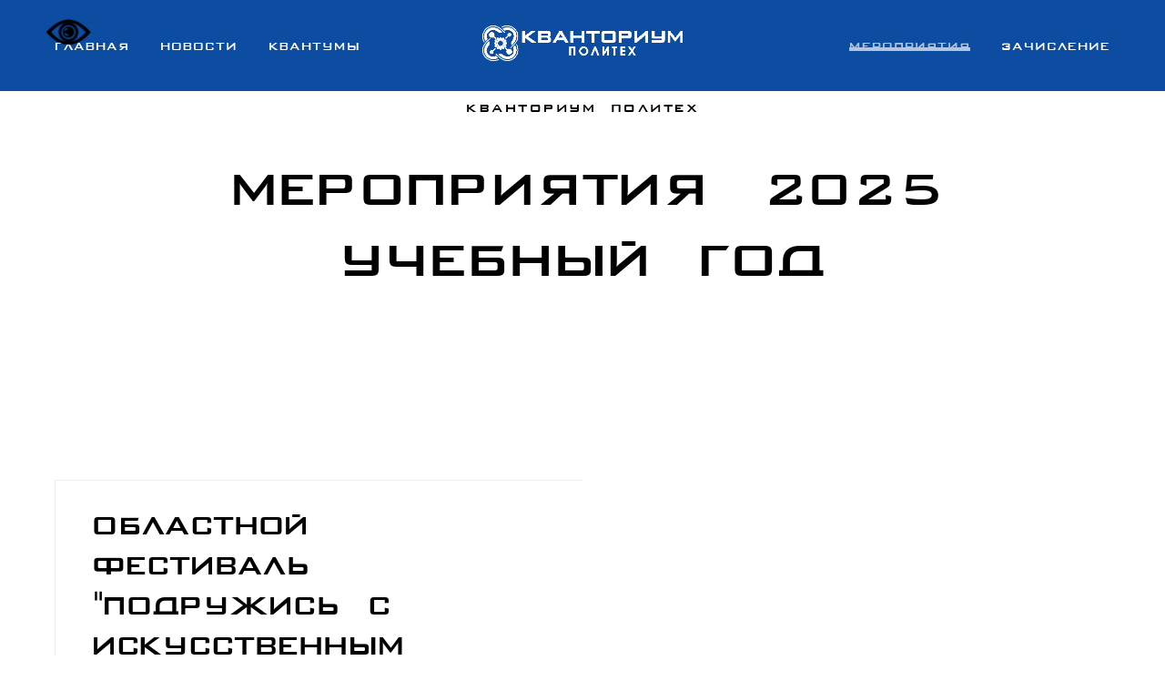

--- FILE ---
content_type: text/html; charset=UTF-8
request_url: https://kvantorium34.ru/meropriyatiya
body_size: 7263
content:
<!DOCTYPE html> <html> <head> <meta charset="utf-8" /> <meta http-equiv="Content-Type" content="text/html; charset=utf-8" /> <meta name="viewport" content="width=device-width, initial-scale=1.0" /> <!--metatextblock--> <title>Мероприятия Кванториум Политех</title> <meta name="description" content="Мероприятия Кванториум Политех" /> <meta property="og:url" content="http://kvantorium34.ru/meropriyatiya" /> <meta property="og:title" content="Мероприятия Кванториум Политех" /> <meta property="og:description" content="Мероприятия Кванториум Политех" /> <meta property="og:type" content="website" /> <meta property="og:image" content="https://thb.tildacdn.com/tild3361-6663-4236-b966-616465643235/-/resize/504x/1325.png" /> <link rel="canonical" href="http://kvantorium34.ru/meropriyatiya"> <!--/metatextblock--> <meta name="format-detection" content="telephone=no" /> <meta http-equiv="x-dns-prefetch-control" content="on"> <link rel="dns-prefetch" href="https://ws.tildacdn.com"> <link rel="dns-prefetch" href="https://static.tildacdn.com"> <link rel="shortcut icon" href="https://static.tildacdn.com/tild3734-6464-4631-b565-363836373765/favicon.ico" type="image/x-icon" /> <!-- Assets --> <script src="https://neo.tildacdn.com/js/tilda-fallback-1.0.min.js" async charset="utf-8"></script> <link rel="stylesheet" href="https://static.tildacdn.com/css/tilda-grid-3.0.min.css" type="text/css" media="all" onerror="this.loaderr='y';"/> <link rel="stylesheet" href="https://static.tildacdn.com/ws/project3823314/tilda-blocks-page39828421.min.css?t=1759309651" type="text/css" media="all" onerror="this.loaderr='y';" /> <link rel="preconnect" href="https://fonts.gstatic.com"> <link href="https://fonts.googleapis.com/css2?family=Roboto:wght@300;400;500;700&subset=latin,cyrillic" rel="stylesheet"> <link rel="stylesheet" href="https://static.tildacdn.com/css/tilda-menusub-1.0.min.css" type="text/css" media="print" onload="this.media='all';" onerror="this.loaderr='y';" /> <noscript><link rel="stylesheet" href="https://static.tildacdn.com/css/tilda-menusub-1.0.min.css" type="text/css" media="all" /></noscript> <script nomodule src="https://static.tildacdn.com/js/tilda-polyfill-1.0.min.js" charset="utf-8"></script> <script type="text/javascript">function t_onReady(func) {if(document.readyState!='loading') {func();} else {document.addEventListener('DOMContentLoaded',func);}}
function t_onFuncLoad(funcName,okFunc,time) {if(typeof window[funcName]==='function') {okFunc();} else {setTimeout(function() {t_onFuncLoad(funcName,okFunc,time);},(time||100));}}function t_throttle(fn,threshhold,scope) {return function() {fn.apply(scope||this,arguments);};}</script> <script src="https://static.tildacdn.com/js/jquery-1.10.2.min.js" charset="utf-8" onerror="this.loaderr='y';"></script> <script src="https://static.tildacdn.com/js/tilda-scripts-3.0.min.js" charset="utf-8" defer onerror="this.loaderr='y';"></script> <script src="https://static.tildacdn.com/ws/project3823314/tilda-blocks-page39828421.min.js?t=1759309651" charset="utf-8" async onerror="this.loaderr='y';"></script> <script src="https://static.tildacdn.com/js/tilda-lazyload-1.0.min.js" charset="utf-8" async onerror="this.loaderr='y';"></script> <script src="https://static.tildacdn.com/js/tilda-menusub-1.0.min.js" charset="utf-8" async onerror="this.loaderr='y';"></script> <script src="https://static.tildacdn.com/js/tilda-menu-1.0.min.js" charset="utf-8" async onerror="this.loaderr='y';"></script> <script src="https://static.tildacdn.com/js/tilda-skiplink-1.0.min.js" charset="utf-8" async onerror="this.loaderr='y';"></script> <script src="https://static.tildacdn.com/js/tilda-events-1.0.min.js" charset="utf-8" async onerror="this.loaderr='y';"></script> <!-- nominify begin --><script src="https://lidrekon.ru/slep/js/uhpv-full.min.js"></script><!-- nominify end --><script type="text/javascript">window.dataLayer=window.dataLayer||[];</script> <script type="text/javascript">(function() {if((/bot|google|yandex|baidu|bing|msn|duckduckbot|teoma|slurp|crawler|spider|robot|crawling|facebook/i.test(navigator.userAgent))===false&&typeof(sessionStorage)!='undefined'&&sessionStorage.getItem('visited')!=='y'&&document.visibilityState){var style=document.createElement('style');style.type='text/css';style.innerHTML='@media screen and (min-width: 980px) {.t-records {opacity: 0;}.t-records_animated {-webkit-transition: opacity ease-in-out .2s;-moz-transition: opacity ease-in-out .2s;-o-transition: opacity ease-in-out .2s;transition: opacity ease-in-out .2s;}.t-records.t-records_visible {opacity: 1;}}';document.getElementsByTagName('head')[0].appendChild(style);function t_setvisRecs(){var alr=document.querySelectorAll('.t-records');Array.prototype.forEach.call(alr,function(el) {el.classList.add("t-records_animated");});setTimeout(function() {Array.prototype.forEach.call(alr,function(el) {el.classList.add("t-records_visible");});sessionStorage.setItem("visited","y");},400);}
document.addEventListener('DOMContentLoaded',t_setvisRecs);}})();</script></head> <body class="t-body" style="margin:0;"> <!--allrecords--> <div id="allrecords" class="t-records" data-hook="blocks-collection-content-node" data-tilda-project-id="3823314" data-tilda-page-id="39828421" data-tilda-page-alias="meropriyatiya" data-tilda-formskey="3da2ff685419aae9cbc3971d63823314" data-tilda-imgoptimoff="yes" data-tilda-lazy="yes" data-tilda-root-zone="com" data-tilda-project-headcode="yes" data-tilda-ts="y" data-tilda-project-country="RU"> <!--header--> <header id="t-header" class="t-records" data-hook="blocks-collection-content-node" data-tilda-project-id="3823314" data-tilda-page-id="51579389" data-tilda-page-alias="slabovid" data-tilda-formskey="3da2ff685419aae9cbc3971d63823314" data-tilda-imgoptimoff="yes" data-tilda-lazy="yes" data-tilda-root-zone="com" data-tilda-project-headcode="yes" data-tilda-ts="y" data-tilda-project-country="RU"> <div id="rec770051072" class="r t-rec" style=" " data-animationappear="off" data-record-type="131"> <!-- T123 --> <div class="t123"> <div class="t-container_100 "> <div class="t-width t-width_100 "> <!-- nominify begin --> <a id="specialButton" href="#"><img src="https://lidrekon.ru/images/special.png" id='glazd' alt="ВЕРСИЯ ДЛЯ СЛАБОВИДЯЩИХ" title="ВЕРСИЯ ДЛЯ СЛАБОВИДЯЩИХ" /></a> <style>
@media screen and (max-width: 980px) {
#glazd {
position:absolute;
top:10px;
right:100px;
z-index: 99999;
width:50px;
}
}
@media screen and (min-width: 980px) {
#glazd {
position:absolute;
top:20px;
left:50px;
z-index: 99999;
width:50px;
}
}

</style
> <!-- nominify end --> </div> </div> </div> </div> <div id="rec770191485" class="r t-rec" style=" " data-animationappear="off" data-record-type="890"> <!-- t890 --> <div class="t890"> <button type="button"
class="t890__arrow"
aria-label="Вернуться к началу страницы"
style=""> <svg role="presentation" width="50" height="50" fill="none" xmlns="http://www.w3.org/2000/svg"> <rect width="50" height="50" rx="50" fill="#ffffff" fill-opacity="0.90" stroke="none" /> <path d="M14 28L25 18l10 10" stroke="#000000" stroke-width="1" fill="none"/> </svg> </button> </div> <style>#rec770191485 .t890{right:20px;left:unset;}</style> <script type="text/javascript">t_onReady(function() {t_onFuncLoad('t890_init',function() {t890_init('770191485','');});});</script> <style>@media screen and (min-width:981px){#rec770191485 .t890__arrow:hover svg path{stroke:#ffffff;stroke-width:1;}#rec770191485 .t890__arrow:focus-visible svg path{stroke:#ffffff;stroke-width:1;}#rec770191485 .t890__arrow:hover svg rect{fill:#1c59ff;fill-opacity:1;}#rec770191485 .t890__arrow:focus-visible svg rect{fill:#1c59ff;fill-opacity:1;}}#rec770191485 .t890__arrow{border-radius:53px;}</style> </div> </header> <!--/header--> <div id="rec644238460" class="r t-rec" style=" " data-record-type="454"> <!-- T454 --> <div id="nav644238460marker"></div> <div id="nav644238460" class="t454 t454__positionfixed " style="background-color: rgba(12,77,161,1); height:100px; " data-bgcolor-hex="#0c4da1" data-bgcolor-rgba="rgba(12,77,161,1)" data-navmarker="nav644238460marker" data-appearoffset="" data-bgopacity-two="100" data-menushadow="" data-menushadow-css="" data-bgopacity="1" data-bgcolor-rgba-afterscroll="rgba(12,77,161,1)" data-menu="yes"> <div class="t454__maincontainer t454__c12collumns" style="height:100px;"> <div class="t454__logowrapper"> <div class="t454__logowrapper2"> <div style="display: block;"> <a href="/kvantoriumvlg"> <img class="t454__imglogo t454__imglogomobile"
src="https://static.tildacdn.com/tild3361-6663-4236-b966-616465643235/1325.png"
imgfield="img"
style="max-width: 220px; width: 220px;"
alt="Company"> </a> </div> </div> </div> <div class="t454__leftwrapper" style="padding-left:20px; padding-right:160px; text-align: left;"> <nav class="t454__leftmenuwrapper"> <ul role="list" class="t454__list t-menu__list"> <li class="t454__list_item"
style="padding:0 15px 0 0;"> <a class="t-menu__link-item"
href="/" data-menu-submenu-hook="" data-menu-item-number="1">
Главная
</a> </li> <li class="t454__list_item"
style="padding:0 15px;"> <a class="t-menu__link-item"
href="/news" data-menu-submenu-hook="" data-menu-item-number="2">
Новости
</a> </li> <li class="t454__list_item"
style="padding:0 0 0 15px;"> <a class="t-menu__link-item"
href=""
aria-expanded="false" role="button" data-menu-submenu-hook="link_sub3_644238460" data-menu-item-number="3">
Квантумы
</a> <div class="t-menusub" data-submenu-hook="link_sub3_644238460" data-submenu-margin="15px" data-add-submenu-arrow=""> <div class="t-menusub__menu"> <div class="t-menusub__content"> <ul role="list" class="t-menusub__list"> <li class="t-menusub__list-item t-name t-name_xs"> <a class="t-menusub__link-item t-name t-name_xs"
href="/kvantums" data-menu-item-number="3">О НАС</a> </li> <li class="t-menusub__list-item t-name t-name_xs"> <a class="t-menusub__link-item t-name t-name_xs"
href="/auto" data-menu-item-number="3">Авто</a> </li> <li class="t-menusub__list-item t-name t-name_xs"> <a class="t-menusub__link-item t-name t-name_xs"
href="/itkvantum" data-menu-item-number="3">IT</a> </li> <li class="t-menusub__list-item t-name t-name_xs"> <a class="t-menusub__link-item t-name t-name_xs"
href="/robo" data-menu-item-number="3">ПРОМРОБО</a> </li> <li class="t-menusub__list-item t-name t-name_xs"> <a class="t-menusub__link-item t-name t-name_xs"
href="/energy" data-menu-item-number="3">ЭНЕРДЖИ</a> </li> <li class="t-menusub__list-item t-name t-name_xs"> <a class="t-menusub__link-item t-name t-name_xs"
href="/nano" data-menu-item-number="3">НАНО</a> </li> <li class="t-menusub__list-item t-name t-name_xs"> <a class="t-menusub__link-item t-name t-name_xs"
href="/hitech" data-menu-item-number="3">HI-TECH</a> </li> </ul> </div> </div> </div> </li> </ul> </nav> </div> <div class="t454__rightwrapper" style="padding-right:20px; padding-left:160px; text-align: right;"> <nav class="t454__rightmenuwrapper"> <ul class="t454__list t-menu__list"> <li class="t454__list_item" style="padding:0 15px 0 0;"> <a class="t-menu__link-item" href="/meropriyatiya" data-menu-submenu-hook="" data-menu-item-number="4">Мероприятия</a> </li> <li class="t454__list_item" style="padding:0 0 0 15px;"> <a class="t-menu__link-item" href="/zachislenie2023" data-menu-submenu-hook="" data-menu-item-number="5">Зачисление</a> </li> </ul> </nav> </div> </div> </div> <style>@media screen and (max-width:980px){#rec644238460 .t454__logowrapper{display:none;}}</style> <style>@media screen and (max-width:980px){#rec644238460 .t454__leftcontainer{padding:20px;}}@media screen and (max-width:980px){#rec644238460 .t454__imglogo{padding:20px 0;}}</style> <script>t_onReady(function() {t_onFuncLoad('t_menu__highlightActiveLinks',function() {t_menu__highlightActiveLinks('.t454__list_item a');});t_onFuncLoad('t_menu__findAnchorLinks',function() {t_menu__findAnchorLinks('644238460','.t454__list_item a');});});t_onFuncLoad('t_menu__setBGcolor',function() {window.addEventListener('resize',t_throttle(function() {t_menu__setBGcolor('644238460','.t454');}));});t_onReady(function() {t_onFuncLoad('t_menu__setBGcolor',function() {t_menu__setBGcolor('644238460','.t454');});t_onFuncLoad('t_menu__interactFromKeyboard',function() {t_menu__interactFromKeyboard('644238460');});});t_onReady(function() {t_onFuncLoad('t_menu__changeBgOpacity',function() {t_menu__changeBgOpacity('644238460','.t454');window.addEventListener('scroll',t_throttle(function() {t_menu__changeBgOpacity('644238460','.t454');}));});});</script> <style>#rec644238460 .t-menu__link-item{-webkit-transition:color 0.3s ease-in-out,opacity 0.3s ease-in-out;transition:color 0.3s ease-in-out,opacity 0.3s ease-in-out;position:relative;}#rec644238460 .t-menu__link-item:not(.t-active):not(.tooltipstered)::after{content:'';position:absolute;left:0;top:50%;width:0%;border-bottom:2px solid #0000FF;-webkit-transition:all 0.3s ease;transition:all 0.3s ease;pointer-events:none;}#rec644238460 .t-menu__link-item.t-active:not(.t978__menu-link){color:#f9fafc !important;}#rec644238460 .t-menu__link-item.t-active::after{content:'';position:absolute;left:0;-webkit-transition:all 0.3s ease;transition:all 0.3s ease;top:50%;width:100%;border-bottom:4px solid #f9fafc;}#rec644238460 .t-menu__link-item:not(.t-active):not(.tooltipstered):hover{color:#f9fafc !important;}#rec644238460 .t-menu__link-item:not(.t-active):not(.tooltipstered):focus-visible{color:#f9fafc !important;}#rec644238460 .t-menu__link-item:not(.t-active):not(.tooltipstered):hover::after{width:100%;}#rec644238460 .t-menu__link-item:not(.t-active):not(.tooltipstered):focus-visible::after{width:100%;}@supports (overflow:-webkit-marquee) and (justify-content:inherit){#rec644238460 .t-menu__link-item,#rec644238460 .t-menu__link-item.t-active{opacity:1 !important;}}</style> <script>t_onReady(function() {setTimeout(function(){t_onFuncLoad('t_menusub_init',function() {t_menusub_init('644238460');});},500);});</script> <style>@media screen and (max-width:980px){#rec644238460 .t-menusub__menu .t-menusub__link-item{color:#ffffff !important;}#rec644238460 .t-menusub__menu .t-menusub__link-item.t-active{color:#ffffff !important;}}</style> <style> #rec644238460 .t454__logowrapper2 a{color:#ffffff;}#rec644238460 a.t-menu__link-item{font-size:15px;color:#ffffff;font-weight:700;text-transform:uppercase;letter-spacing:1px;}</style> <style> #rec644238460 .t454__logo{color:#ffffff;}</style> </div> <div id="rec644238589" class="r t-rec t-rec_pt_105 t-rec_pb_75" style="padding-top:105px;padding-bottom:75px; " data-record-type="30"> <!-- T015 --> <div class="t015"> <div class="t-container t-align_center"> <div class="t-col t-col_10 t-prefix_1"> <div class="t015__uptitle t-uptitle t-uptitle_md" field="subtitle">кванториум политех</div> <div class="t015__title t-title t-title_lg" field="title">Мероприятия 2025 учебный год</div> </div> </div> </div> <style> #rec644238589 .t015__uptitle{text-transform:uppercase;}</style> </div> <div id="rec644238483" class="r t-rec t-rec_pt_120 t-rec_pb_120" style="padding-top:120px;padding-bottom:120px; " data-animationappear="off" data-record-type="403"> <!-- T403 --> <div class="t403" data-show-count="5"> <div class="t403__container-table t-width_12"> <a class="t403__link" href="/ai25"> <div class="t403__tcol2 t403__tcol2_flipped"> <div class="t403__textwrapper"> <div class="t403__title t-title t-title_xxs">Областной фестиваль "Подружись с искусственным интеллектом"</div> </div> </div> <div class="t403__tcol1"> <div class="t403__imgbox"> <div class="t403__img t-bgimg" data-original="https://static.tildacdn.com/tild3035-6533-4664-b364-366161323665/Z9shnrHf2Tu8IfzcYiHM.jpg" style="background-image: url('https://thb.tildacdn.com/tild3035-6533-4664-b364-366161323665/-/resizeb/20x/Z9shnrHf2Tu8IfzcYiHM.jpg');"></div> <div class="t403__separator"></div> </div> </div> </a> </div> <div class="t403__container-table t-width_12"> <a class="t403__link" href="/engineerholiday25"> <div class="t403__tcol2 t403__tcol2_flipped"> <div class="t403__textwrapper"> <div class="t403__title t-title t-title_xxs">Инженерные каникулы</div> </div> </div> <div class="t403__tcol1"> <div class="t403__imgbox"> <div class="t403__img t-bgimg" data-original="https://static.tildacdn.com/tild6261-3330-4366-a234-616661356263/43gJ7KNX5z8.jpg" style="background-image: url('https://thb.tildacdn.com/tild6261-3330-4366-a234-616661356263/-/resizeb/20x/43gJ7KNX5z8.jpg');"></div> <div class="t403__separator"></div> </div> </div> </a> </div> <div class="t403__container-table t-width_12"> <a class="t403__link" href="/nano25"> <div class="t403__tcol2 t403__tcol2_flipped"> <div class="t403__textwrapper"> <div class="t403__title t-title t-title_xxs">Областной фестиваль "Нанотехнологии глазами детей"</div> <div class="t403__descr t-descr t-descr_sm">Приглашаем обучающихся старше 11 лет принять участие в областном фестивале “Нанотехнологии глазами детей”!</div> </div> </div> <div class="t403__tcol1"> <div class="t403__imgbox"> <div class="t403__img t-bgimg" data-original="https://static.tildacdn.com/tild6165-3731-4630-b531-383861343337/1X8_DlYspVKsjZS_m7Xe.jpg" style="background-image: url('https://thb.tildacdn.com/tild6165-3731-4630-b531-383861343337/-/resizeb/20x/1X8_DlYspVKsjZS_m7Xe.jpg');"></div> <div class="t403__separator"></div> </div> </div> </a> </div> <div class="t403__container-table t-width_12"> <a class="t403__link" href="/victory25"> <div class="t403__tcol2 t403__tcol2_flipped"> <div class="t403__textwrapper"> <div class="t403__title t-title t-title_xxs">Областной фестиваль "Техника, с которой мы победили"!</div> </div> </div> <div class="t403__tcol1"> <div class="t403__imgbox"> <div class="t403__img t-bgimg" data-original="https://static.tildacdn.com/tild3138-3766-4637-b730-386264643862/1200_6455149482682c2.jpg" style="background-image: url('https://thb.tildacdn.com/tild3138-3766-4637-b730-386264643862/-/resizeb/20x/1200_6455149482682c2.jpg');"></div> <div class="t403__separator"></div> </div> </div> </a> </div> <div class="t403__container-table t-width_12"> <a class="t403__link" href="/carsandus"> <div class="t403__tcol2 t403__tcol2_flipped"> <div class="t403__textwrapper"> <div class="t403__title t-title t-title_xxs">Областной фестиваль "Машины и Мы"!</div> </div> </div> <div class="t403__tcol1"> <div class="t403__imgbox"> <div class="t403__img t-bgimg" data-original="https://static.tildacdn.com/tild6637-3239-4633-b237-323234343231/2025-toyota-gr-supra.jpg" style="background-image: url('https://thb.tildacdn.com/tild6637-3239-4633-b237-323234343231/-/resizeb/20x/2025-toyota-gr-supra.jpg');"></div> <div class="t403__separator"></div> </div> </div> </a> </div> <div class="t403__container-table t-width_12"> <a class="t403__link" href="/futureenergy"> <div class="t403__tcol2 t403__tcol2_flipped"> <div class="t403__textwrapper"> <div class="t403__title t-title t-title_xxs">Областной фестиваль классической и альтернативной энергетики "Энергетика будущего"</div> </div> </div> <div class="t403__tcol1"> <div class="t403__imgbox"> <div class="t403__img t-bgimg" data-original="https://static.tildacdn.com/tild3531-3934-4463-b164-353066356235/d06203c1-a5cb-4641-a.jpg" style="background-image: url('https://thb.tildacdn.com/tild3531-3934-4463-b164-353066356235/-/resizeb/20x/d06203c1-a5cb-4641-a.jpg');"></div> <div class="t403__separator"></div> </div> </div> </a> </div> <div class="t403__container-table t-width_12"> <a class="t403__link" href="/weauto2024"> <div class="t403__tcol2 t403__tcol2_flipped"> <div class="t403__textwrapper"> <div class="t403__title t-title t-title_xxs">Машины и Мы</div> </div> </div> <div class="t403__tcol1"> <div class="t403__imgbox"> <div class="t403__img t-bgimg" data-original="https://static.tildacdn.com/tild3664-6465-4435-b462-663133323465/Artboard_1.jpg" style="background-image: url('https://thb.tildacdn.com/tild3664-6465-4435-b462-663133323465/-/resizeb/20x/Artboard_1.jpg');"></div> <div class="t403__separator"></div> </div> </div> </a> </div> <div class="t403__container-table t-width_12"> <a class="t403__link" href="/nanochild2024"> <div class="t403__tcol2 t403__tcol2_flipped"> <div class="t403__textwrapper"> <div class="t403__title t-title t-title_xxs">Областной фестиваль "Нанотехнологии глазами детей" 2024</div> </div> </div> <div class="t403__tcol1"> <div class="t403__imgbox"> <div class="t403__img t-bgimg" data-original="https://static.tildacdn.com/tild3865-3866-4633-b465-353230626233/512.png" style="background-image: url('https://thb.tildacdn.com/tild3865-3866-4633-b465-353230626233/-/resizeb/20x/512.png');"></div> <div class="t403__separator"></div> </div> </div> </a> </div> <div class="t403__container-table t-width_12"> <a class="t403__link" href="/cybersecure"> <div class="t403__tcol2 t403__tcol2_flipped"> <div class="t403__textwrapper"> <div class="t403__title t-title t-title_xxs">Кибербезопасность</div> </div> </div> <div class="t403__tcol1"> <div class="t403__imgbox"> <div class="t403__img t-bgimg" data-original="https://static.tildacdn.com/tild6665-3836-4732-a631-363931326538/photo_2024-02-13_16-.jpg" style="background-image: url('https://thb.tildacdn.com/tild6665-3836-4732-a631-363931326538/-/resizeb/20x/photo_2024-02-13_16-.jpg');"></div> <div class="t403__separator"></div> </div> </div> </a> </div> <div class="t403__container-table t-width_12"> <a class="t403__link" href="/winmachine2024"> <div class="t403__tcol2 t403__tcol2_flipped"> <div class="t403__textwrapper"> <div class="t403__title t-title t-title_xxs">Областной фестиваль "Техника, с которой мы победили" 2024</div> <div class="t403__descr t-descr t-descr_sm">Приглашаем обучающихся в возрасте от 11 до 18 лет к участию в областном фестивале "Техника, с которой мы победили"! Период проведения фестиваля: 30 января - 15 мая 2023 г.</div> </div> </div> <div class="t403__tcol1"> <div class="t403__imgbox"> <div class="t403__img t-bgimg" data-original="https://static.tildacdn.com/tild6235-6634-4436-b137-323638313134/Artboard_1.jpg" style="background-image: url('https://thb.tildacdn.com/tild6235-6634-4436-b137-323638313134/-/resizeb/20x/Artboard_1.jpg');"></div> <div class="t403__separator"></div> </div> </div> </a> </div> <div class="t403__container-table t-width_12"> <a class="t403__link" href="/eco2024"> <div class="t403__tcol2 t403__tcol2_flipped"> <div class="t403__textwrapper"> <div class="t403__title t-title t-title_xxs">Экопроект</div> <div class="t403__descr t-descr t-descr_sm">КВАНТОРИУМ ПОЛИТЕХ ПРИГЛАШАЕТ ВАС ПРИНЯТЬ УЧАСТИЕ В ОБЛАСТНОМ ФЕСТИВАЛЕ "ЭКОПРОЕКТ".</div> </div> </div> <div class="t403__tcol1"> <div class="t403__imgbox"> <div class="t403__img t-bgimg" data-original="https://static.tildacdn.com/tild3635-3534-4661-b462-323462303062/photo_2023-12-18_12-.jpg" style="background-image: url('https://thb.tildacdn.com/tild3635-3534-4661-b462-323462303062/-/resizeb/20x/photo_2023-12-18_12-.jpg');"></div> <div class="t403__separator"></div> </div> </div> </a> </div> <div class="t403__container-table t-width_12"> <a class="t403__link" href="/energy2023"> <div class="t403__tcol2 t403__tcol2_flipped"> <div class="t403__textwrapper"> <div class="t403__title t-title t-title_xxs">ОБЛАСТНОЙ ФЕСТИВАЛЬ "ЭНЕРГЕТИКА БУДУЩЕГО"</div> <div class="t403__descr t-descr t-descr_sm">ОБЛАСТНОЙ ФЕСТИВАЛЬ "ЭНЕРГЕТИКА БУДУЩЕГО"</div> </div> </div> <div class="t403__tcol1"> <div class="t403__imgbox"> <div class="t403__img t-bgimg" data-original="https://static.tildacdn.com/tild3737-3833-4764-b161-313339346137/www.png" style="background-image: url('https://thb.tildacdn.com/tild3737-3833-4764-b161-313339346137/-/resizeb/20x/www.png');"></div> <div class="t403__separator"></div> </div> </div> </a> </div> <div class="t403__container-table t-width_12"> <a class="t403__link" href="/smartcity2023"> <div class="t403__tcol2 t403__tcol2_flipped"> <div class="t403__textwrapper"> <div class="t403__title t-title t-title_xxs">"УМНЫЙ ГОРОД 2023"</div> </div> </div> <div class="t403__tcol1"> <div class="t403__imgbox"> <div class="t403__img t-bgimg" data-original="https://static.tildacdn.com/tild6539-6433-4232-b338-313566656565/photo_2.jpg" style="background-image: url('https://thb.tildacdn.com/tild6539-6433-4232-b338-313566656565/-/resizeb/20x/photo_2.jpg');"></div> <div class="t403__separator"></div> </div> </div> </a> </div> <div class="t403__container-table t-width_12"> <a class="t403__link" href="/iifriendship2023"> <div class="t403__tcol2 t403__tcol2_flipped"> <div class="t403__textwrapper"> <div class="t403__title t-title t-title_xxs">ПОДРУЖИСЬ с ИСКУССТВЕННЫМ ИНТЕЛЛЕКТОМ! 2023</div> <div class="t403__descr t-descr t-descr_sm">Дорогие ребята и уважаемые наставники! Приглашаем вас принять участие в четвертом региональном фестивале "Подружись с искусственным интеллектом!" в 2023 году!</div> </div> </div> <div class="t403__tcol1"> <div class="t403__imgbox"> <div class="t403__img t-bgimg" data-original="https://static.tildacdn.com/tild3530-3835-4761-a638-363233613638/Untitled-1.png" style="background-image: url('https://thb.tildacdn.com/tild3530-3835-4761-a638-363233613638/-/resizeb/20x/Untitled-1.png');"></div> <div class="t403__separator"></div> </div> </div> </a> </div> <div class="t403__container-table t-width_12"> <a class="t403__link" href="/ecoproj25"> <div class="t403__tcol2 t403__tcol2_flipped"> <div class="t403__textwrapper"> <div class="t403__title t-title t-title_xxs">Областной фестиваль экологических решений "Экопроект"</div> </div> </div> <div class="t403__tcol1"> <div class="t403__imgbox"> <div class="t403__img t-bgimg" data-original="https://static.tildacdn.com/tild3139-6634-4435-b866-346233646532/d07a4983-179f-4c74-8.jpg" style="background-image: url('https://thb.tildacdn.com/tild3139-6634-4435-b866-346233646532/-/resizeb/20x/d07a4983-179f-4c74-8.jpg');"></div> <div class="t403__separator"></div> </div> </div> </a> </div> <div class="t403__container-table t-width_12"> <a class="t403__link" href="/aifriends"> <div class="t403__tcol2 t403__tcol2_flipped"> <div class="t403__textwrapper"> <div class="t403__title t-title t-title_xxs">Областной фестиваль it-технологий "Подружись с искусственным интеллектом" 24</div> </div> </div> <div class="t403__tcol1"> <div class="t403__imgbox"> <div class="t403__img t-bgimg" data-original="https://static.tildacdn.com/tild3862-3538-4730-b931-373565313465/a73a445c-9dfa-435c-9.png" style="background-image: url('https://thb.tildacdn.com/tild3862-3538-4730-b931-373565313465/-/resizeb/20x/a73a445c-9dfa-435c-9.png');"></div> <div class="t403__separator"></div> </div> </div> </a> </div> <div class="t403__buttonwrapper"> <div
class="t-btn t-btnflex t-btnflex_type_button t-btnflex_md t403__showmore"
type="button"> <span class="t-btnflex__text">Show more</span> <style>#rec644238483 .t-btnflex.t-btnflex_type_button {color:#ffffff;background-color:#000000;border-style:solid !important;border-color:#242424 !important;--border-width:0px;border-radius:30px;box-shadow:none !important;transition-duration:0.2s;transition-property:background-color,color,border-color,box-shadow,opacity,transform;transition-timing-function:ease-in-out;}</style> </div> </div> </div> <script>t_onReady(function() {t_onFuncLoad('t403_showMore',function() {t403_showMore('644238483');});});</script> </div> <div id="rec644238462" class="r t-rec" style=" " data-animationappear="off" data-record-type="1003"> <!-- cover --> <div class="t1003" data-display-changed="true" style="min-height: 70px;"> <div class="t1003__outer"> <div class="t1003__wrapper" style="" data-marquee-speed="2" data-auto-correct-mobile-width="false"> <div class="t1003__content-wrapper" style="background-color: #0c4da1;height: 70px;" data-auto-correct-mobile-width="false"> <div class="t1003__content" data-auto-correct-mobile-width="false"> <div class="t1003__item" data-auto-correct-mobile-width="false"> <div class="t-text t-text_md t1003__item-txt">
КВАНТОРИУМ ПОЛИТЕХ КВАНТОРИУМ ВОЛГОГРАД
</div> <svg role="presentation" width="6" height="6" viewBox="0 0 10 8" fill="none" xmlns="http://www.w3.org/2000/svg"><ellipse cx="5.11351" cy="4" rx="4.16918" ry="4" fill="#ffffff"/></svg> </div> </div> </div> </div> </div> </div> <style></style> <script>t_onReady(function() {t_onFuncLoad('t1003_init',function() {t1003_init('644238462','');});});</script> <style> #rec644238462 .t1003__item-txt{color:#ffffff;font-family:'BankGoth';}</style> </div> <div id="rec644238610" class="r t-rec t-rec_pt_105 t-rec_pb_75" style="padding-top:105px;padding-bottom:75px; " data-record-type="30"> <!-- T015 --> <div class="t015"> <div class="t-container t-align_center"> <div class="t-col t-col_10 t-prefix_1"> <div class="t015__uptitle t-uptitle t-uptitle_md" field="subtitle">кванториум политех</div> <div class="t015__title t-title t-title_lg" field="title">Мероприятия 2022-2023 учебный год</div> </div> </div> </div> <style> #rec644238610 .t015__uptitle{text-transform:uppercase;}</style> </div> <div id="rec644238621" class="r t-rec t-rec_pt_120 t-rec_pb_120" style="padding-top:120px;padding-bottom:120px; " data-animationappear="off" data-record-type="403"> <!-- T403 --> <div class="t403"> <div class="t403__container-table t-width_12"> <a class="t403__link" href="/nanochild2022"> <div class="t403__tcol2 t403__tcol2_flipped"> <div class="t403__textwrapper"> <div class="t403__title t-title t-title_xxs">Областной фестиваль "Нанотехнологии глазами детей"</div> <div class="t403__descr t-descr t-descr_sm">Приглашаем обучающихся в возрасте от 11 до 18 лет к участию в областном фестивале "Нанотехнологии глазами детей"!</div> </div> </div> <div class="t403__tcol1"> <div class="t403__imgbox"> <div class="t403__img t-bgimg" data-original="https://static.tildacdn.com/tild3531-6638-4534-b030-626137303362/14567.png" style="background-image: url('https://thb.tildacdn.com/tild3531-6638-4534-b030-626137303362/-/resizeb/20x/14567.png');"></div> <div class="t403__separator"></div> </div> </div> </a> </div> <div class="t403__container-table t-width_12"> <a class="t403__link" href="/smartcity2022"> <div class="t403__tcol2 t403__tcol2_flipped"> <div class="t403__textwrapper"> <div class="t403__title t-title t-title_xxs">Умный Город 2022</div> <div class="t403__descr t-descr t-descr_sm">Приглашаем обучающихся в возрасте от 11 до 18 лет Волгоградской области к участию в областном фестивале "Умный город"!</div> </div> </div> <div class="t403__tcol1"> <div class="t403__imgbox"> <div class="t403__img t-bgimg" data-original="https://static.tildacdn.com/tild3238-3735-4237-b830-646532353233/153.png" style="background-image: url('https://thb.tildacdn.com/tild3238-3735-4237-b830-646532353233/-/resizeb/20x/153.png');"></div> <div class="t403__separator"></div> </div> </div> </a> </div> <div class="t403__container-table t-width_12"> <a class="t403__link" href="/iifriendship2022"> <div class="t403__tcol2 t403__tcol2_flipped"> <div class="t403__textwrapper"> <div class="t403__title t-title t-title_xxs">ПОДРУЖИСЬ с ИСКУССТВЕННЫМ ИНТЕЛЛЕКТОМ! 2022</div> <div class="t403__descr t-descr t-descr_sm">Дорогие ребята и уважаемые наставники! Приглашаем вас принять участие в четвертом региональном фестивале "Подружись с искусственным интеллектом!" Спонсором проведения областного фестиваля выступает цифровой партнер детского технопарка ПАО "Ростелеком".</div> </div> </div> <div class="t403__tcol1"> <div class="t403__imgbox"> <div class="t403__img t-bgimg" data-original="https://static.tildacdn.com/tild3337-3561-4161-a434-626531626136/12.png" style="background-image: url('https://thb.tildacdn.com/tild3337-3561-4161-a434-626531626136/-/resizeb/20x/12.png');"></div> <div class="t403__separator"></div> </div> </div> </a> </div> <div class="t403__container-table t-width_12"> <a class="t403__link" href="/winmachine"> <div class="t403__tcol2 t403__tcol2_flipped"> <div class="t403__textwrapper"> <div class="t403__title t-title t-title_xxs">Областной фестиваль "Техника, с которой мы победили"</div> <div class="t403__descr t-descr t-descr_sm">Приглашаем обучающихся в возрасте от 11 до 18 лет к участию в областном фестивале "Техника, с которой мы победили"! Период проведения фестиваля: 30 января - 15 мая 2023 г.</div> </div> </div> <div class="t403__tcol1"> <div class="t403__imgbox"> <div class="t403__img t-bgimg" data-original="https://static.tildacdn.com/tild6665-6161-4131-a161-303461346135/230131083350.png" style="background-image: url('https://thb.tildacdn.com/tild6665-6161-4131-a161-303461346135/-/resizeb/20x/230131083350.png');"></div> <div class="t403__separator"></div> </div> </div> </a> </div> <div class="t403__container-table t-width_12"> <a class="t403__link" href="/mashiniimi"> <div class="t403__tcol2 t403__tcol2_flipped"> <div class="t403__textwrapper"> <div class="t403__title t-title t-title_xxs">МАШИНЫ И МЫ</div> <div class="t403__descr t-descr t-descr_sm">Приглашаем обучающихся в возрасте от 11 до 18 лет принять участие в областном фестивале "Машины и мы"!</div> </div> </div> <div class="t403__tcol1"> <div class="t403__imgbox"> <div class="t403__img t-bgimg" data-original="https://static.tildacdn.com/tild3339-3934-4533-a130-356563313933/photo_1.jpg" style="background-image: url('https://thb.tildacdn.com/tild3339-3934-4533-a130-356563313933/-/resizeb/20x/photo_1.jpg');"></div> <div class="t403__separator"></div> </div> </div> </a> </div> <div class="t403__container-table t-width_12"> <a class="t403__link" href="/energyoffuture"> <div class="t403__tcol2 t403__tcol2_flipped"> <div class="t403__textwrapper"> <div class="t403__title t-title t-title_xxs">ЭНЕРГЕТИКА БУДУЩЕГО</div> <div class="t403__descr t-descr t-descr_sm">ПРИГЛАШАЕМ обучающихся ВОЛГОГРАДСКОЙ ОБЛАСТИ поучаствовать В Региональном Фестивале "ЭНЕРГЕТИКА БУДУЩЕГО"</div> </div> </div> <div class="t403__tcol1"> <div class="t403__imgbox"> <div class="t403__img t-bgimg" data-original="https://static.tildacdn.com/tild3263-3837-4566-a432-393330346365/5234.png" style="background-image: url('https://thb.tildacdn.com/tild3263-3837-4566-a432-393330346365/-/resizeb/20x/5234.png');"></div> <div class="t403__separator"></div> </div> </div> </a> </div> <div class="t403__container-table t-width_12"> <a class="t403__link" href="/ecoproject"> <div class="t403__tcol2 t403__tcol2_flipped"> <div class="t403__textwrapper"> <div class="t403__title t-title t-title_xxs">Экопроект</div> <div class="t403__descr t-descr t-descr_sm">КВАНТОРИУМ ПОЛИТЕХ ПРИГЛАШАЕТ ВАС ПРИНЯТЬ УЧАСТИЕ В ОБЛАСТНОМ ФЕСТИВАЛЕ "ЭКОПРОЕКТ".</div> </div> </div> <div class="t403__tcol1"> <div class="t403__imgbox"> <div class="t403__img t-bgimg" data-original="https://static.tildacdn.com/tild3361-6233-4361-b561-656632396330/230116123638.png" style="background-image: url('https://thb.tildacdn.com/tild3361-6233-4361-b561-656632396330/-/resizeb/20x/230116123638.png');"></div> <div class="t403__separator"></div> </div> </div> </a> </div> </div> </div> </div> <!--/allrecords--> <!-- Stat --> <script type="text/javascript">if(!window.mainTracker) {window.mainTracker='tilda';}
setTimeout(function(){(function(d,w,k,o,g) {var n=d.getElementsByTagName(o)[0],s=d.createElement(o),f=function(){n.parentNode.insertBefore(s,n);};s.type="text/javascript";s.async=true;s.key=k;s.id="tildastatscript";s.src=g;if(w.opera=="[object Opera]") {d.addEventListener("DOMContentLoaded",f,false);} else {f();}})(document,window,'5f3f34b281cb3eb65e21529369e3ce56','script','https://static.tildacdn.com/js/tilda-stat-1.0.min.js');},2000);</script> </body> </html>